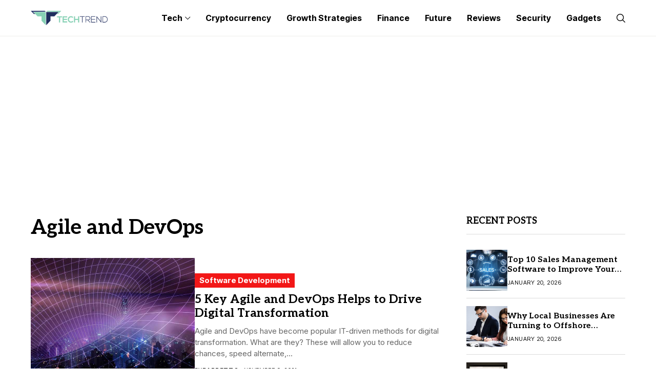

--- FILE ---
content_type: text/html; charset=utf-8
request_url: https://www.google.com/recaptcha/api2/aframe
body_size: 268
content:
<!DOCTYPE HTML><html><head><meta http-equiv="content-type" content="text/html; charset=UTF-8"></head><body><script nonce="p-kBQDNxh7niy-Ot3hpA3A">/** Anti-fraud and anti-abuse applications only. See google.com/recaptcha */ try{var clients={'sodar':'https://pagead2.googlesyndication.com/pagead/sodar?'};window.addEventListener("message",function(a){try{if(a.source===window.parent){var b=JSON.parse(a.data);var c=clients[b['id']];if(c){var d=document.createElement('img');d.src=c+b['params']+'&rc='+(localStorage.getItem("rc::a")?sessionStorage.getItem("rc::b"):"");window.document.body.appendChild(d);sessionStorage.setItem("rc::e",parseInt(sessionStorage.getItem("rc::e")||0)+1);localStorage.setItem("rc::h",'1768951099466');}}}catch(b){}});window.parent.postMessage("_grecaptcha_ready", "*");}catch(b){}</script></body></html>

--- FILE ---
content_type: text/css
request_url: https://the-tech-trend.com/wp-content/uploads/elementor/css/post-16211.css?ver=1684206817
body_size: -6
content:
.elementor-16211 .elementor-element.elementor-element-1d15234e .jlcus_sec_title{--sect-t-algin:left;--sect-line-space:8px;--sect-t-size:20px;--sect-t-space:0em !important;--sect-t-color:#FFFFFF;--ac-line-color:#000;}.elementor-16211 .elementor-element.elementor-element-1d15234e .jlcus_sec_title .jl_sct_bt{top:0px;}.options_dark_skin .elementor-16211 .elementor-element.elementor-element-1d15234e .jlcus_sec_title{--sect-t-color:#FFFFFF;--ac-line-color:#fff;}.elementor-16211 .elementor-element.elementor-element-31c5fa01 .jlcm-main-jl_menu_list.widget_nav_menu ul{grid-template-columns:repeat(2,minmax(0,1fr)) !important;display:grid !important;padding:0px;grid-column-gap:7px !important;grid-row-gap:7px !important;}.elementor-16211 .elementor-element.elementor-element-31c5fa01 .jlcm-main-jl_menu_list.widget_nav_menu ul li{list-style:none;}